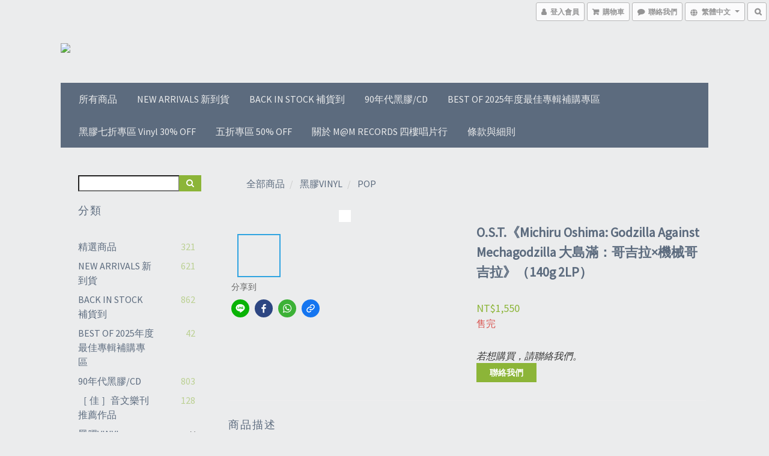

--- FILE ---
content_type: text/css
request_url: https://cdn.shoplineapp.com/assets/themes/freshgoods-43e243ed36509effa2041bbc7050b057f66d5cf08ea33d3026c4d5eb6a8166b5.css
body_size: 2493
content:
*,body{font-family:"Source Sans Pro","Open Sans","Helvetica Neue", Helvetica, Arial,"Hiragino Sans GB","Microsoft YaHei","微软雅黑","STHeiti","WenQuanYi Micro Hei",SimSun, sans-serif}body,.large-message{background-color:#ebeced}.navbar-menu,#footer{background-color:#5c6b7e}.title,.section-title,a,#sec0,.cart-item .title,h1,h2{color:#5c6b7e}.navbar-menu ul>li>a,.global-secondary>a,.global-secondary>a:visited,#footer a{color:#ebeced}.navbar-menu ul>li>a:hover,.navbar-menu ul>li>a:focus,.navbar-menu ul>li>a.active,.checkout-prod-remove a,a.active,a:hover,.price,.product-info .price-sale,.product-item .price-sale,.PromotionPage-container .price-sale,.global-secondary>a:hover,.global-secondary>a:focus,.catmenu .catcount{color:#8cb538}#footer a:hover,#footer a:active{color:#8cb538}.owl-wrapper-outer,.boxify-image-wrapper,.col-md-6 img{border:solid 10px white}.boxify-image-wrapper{background-color:transparent}.page-single-product .boxify-image-wrapper{border:0}.checkout-instructions,.checkout-tabletop,.checkout-tablebottom,.paypay_form_container,.allpay_form{background-color:white}.price-crossed,.price.price-crossed{color:#909090}.navbar-header-wrapper,.navbar-menu-wrapper{width:100%}.navbar-header-wrapper{padding-bottom:20px}.navbar-menu,.navbar-menu-wrapper{text-align:left}.navbar-menu>ul{padding-left:15px}.navbar-menu>ul>li{padding:15px 10px}.navbar{padding-left:30px;padding-right:30px;padding-bottom:20px}.navbar-wrapper{border-width:0}.nav-dropdown-menu{background-color:#5c6b7e}.btn-color-primary,.btn:not(.btn-clear):not(.btn-checkout):not(.product-buynow):not(.btn-buy-now),.btn-color-primary:visited,.btn:visited{background-color:#8cb538;color:#ffffff;border-radius:0;border-width:0;display:inline-block}.PromotionCart-content .btn:not(.btn-clear):not(.btn-checkout):not(.product-buynow){border-width:1px;border-color:#8cb538}.PromotionCart-header .cart-chkt-btn{background-color:#8cb538}.btn-color-primary:hover,.btn-color-primary:focus,.btn:hover:not(.btn-clear):not(.btn-checkout):not(.product-buynow):not(.btn-buy-now),.btn:focus:not(.btn-clear):not(.btn-checkout):not(.product-buynow):not(.btn-buy-now){background-color:rgba(140,181,56,0.8);color:#ffffff;border-width:0}.btn-custom.btn-buy-now{border-radius:0}.variation-label{color:rgba(140,181,56,0.8)}.variation-label:hover,.variation-label.variation-label--selected{color:rgba(140,181,56,0.8);border-color:rgba(140,181,56,0.8)}.owl-carousel.owl-theme .owl-nav .owl-btn-custom{background-color:#8cb538;fill:#fff}.owl-carousel.owl-theme .owl-nav .owl-btn-custom:hover:not(.disabled){background-color:rgba(140,181,56,0.8)}.pagination>li>a,.pagination>li>a:hover,.pagination>li>a:focus{border-color:transparent}.pagination>li>a{color:#5c6b7e;background-color:white;border-color:transparent}.pagination>li>a:hover,.pagination>li>a:focus,.pagination>.active>a,.pagination>.active>a:hover,.pagination>.active>a:focus{color:white;background-color:#5c6b7e;border-color:transparent}.content-controller>.container,.content-controller.container{padding-left:45px;padding-right:45px;padding-bottom:45px}.content-controller{margin-top:0}.col-md-9{padding-top:20px}.desktop-shop-search-form{margin-top:20px}.catmenu{padding-top:10px}.catmenu>.section-title{padding-top:0px}.breadcrumb{margin-top:0}.PromotionPage-breadcrumb{padding-left:18px}.body-content{margin-bottom:0}#footer>.container ul{padding-left:25px;padding-right:25px}.poweredby{padding-right:25px}#poweredby-shopline{color:#ffffff}#poweredby-shopline>a{color:inherit}.badges{border-width:0}.page-style{padding:0 30px}@media (max-width: 991px) and (min-width: 768px){.col-md-9{margin-left:20px;margin-right:20px}}.container-full-width{width:100% !important}@media (min-width: 768px){.navbar-header-wrapper,.navbar-header img{display:block}}.navbar-header-wrapper>.container{display:inline}.navbar-header{padding-left:15px;padding-right:15px}.nav-dropdown-menu{background-color:#fff;padding:0}.nav-dropdown:hover{background-color:#fff}.nav-dropdown:hover .nav-dropdown-toggle,.nav-dropdown .nav-dropdown-menu li a{color:#5c6b7e}.nav-dropdown:hover .nav-dropdown-toggle:hover,.nav-dropdown-toggle.active{color:#8cb538}.nav-dropdown-menu li a,.nav-dropdown-menu li:hover a,.nav-dropdown-menu li.active a{padding:10px 15px}.nav-dropdown-menu li:last-child a{padding-bottom:15px}span.member-price.label.label-primary{text-align:center;display:table-cell;padding-top:3px;padding-bottom:3px}.addon-promotions-container .addon-promotions-header{background-color:#f0f0f0 !important}.addon-promotions-container .addon-promotion-item{background-color:#f6f6f6 !important}.add-to-cart button,.add-to-cart select{border-radius:0}.addon-promotions-header,.addon-promotion-item{border:1px solid #dddddd}.addon-promotions-container .addon-promotion-item{border-bottom:none;border-top:none}.addon-promotions-container .addon-promotion-item:first-child{border-top:1px solid #dddddd}.addon-promotions-container .addon-promotion-item:last-child{border-bottom:1px solid #dddddd}.addon-promotions-header{border-bottom:0}@media screen and (min-width: 1200px){.addon-promotions-container .addon-item-mainInfo{width:67%}}@media screen and (max-width: 768px){.shop-setting-wrapper{margin:10px auto 20px}}@media screen and (min-width: 768px){.shop-setting-wrapper .shop-setting{margin:0px 15px}}.quick-cart-cancel-holder .quick-cart-cancel{border-top-right-radius:5px !important;border-bottom-left-radius:5px !important}.PromotionPage-container{padding-left:42px;padding-right:40px}@media (max-width: 767px){.membership-reminder{padding-top:20px}}.product-review-container{padding:0 45px 45px 45px}.product-review-container .col-md-9{padding-top:0}@media screen and (max-width: 1200px){.product-review-container .product-review-panel{width:100%}}@media (max-width: 991px) and (min-width: 768px){.product-review-container .col-md-9{margin-left:0;margin-right:0}}.coupon-card-image{background:#8cb538}.coupon-center-back-to-cart-container{box-shadow:0 -24px 24px #ebeced;background:#ebeced}@media (max-width: 767px){.coupon-center-back-to-cart-container{box-shadow:none}}.checkout-coupon-list-card:hover>.checkout-coupon-list-card-body{border-color:#8cb538}.member-center-coupon-nav .active{color:#8cb538}.product-list-variant-selector-show-more,.product-list-variant-selector-toggle,.product-list-variant-selector-show-more:hover{color:#8CB538 !important}.product-list-variant-selector-left-mask{background:linear-gradient(90deg, #ebeced 27.4%, rgba(235,236,237,0) 100%)}.product-list-variant-selector-right-mask{background:linear-gradient(270deg, #ebeced 27.4%, rgba(235,236,237,0) 100%)}.custom-page .item .product-item.page-single-product{padding-top:0}.product-set-selector-wrapper .child-product-wrapper .child-product-image{border:none}body.products.show .description-container img:not(:first-child){margin-top:-1px}.multi-checkout-confirm .multi-checkout-confirm__delivery_notice{color:#8cb538}.multi-checkout-confirm .multi-checkout-confirm__delivery_notice:before,.multi-checkout-confirm .multi-checkout-confirm__delivery_notice:after{background-color:#8cb538}#checkout-object__section .checkout-object__info_cart-header{color:#8cb538}#checkout-object__section .checkout-object__info_cart-header .icon-basket{fill:#8cb538}#signup-login-page .solid-btn:not([disabled]){background-color:#8cb538;border-color:#8cb538}#signup-login-page .solid-btn:not([disabled]):hover{background-color:rgba(140,181,56,0.8);color:#fff}#signup-login-page .solid-btn[data-loading]{background-color:#8cb538;border-color:#8cb538}#signup-login-page .outline-btn:not([disabled]){color:#8cb538;border-color:#8cb538}#signup-login-page .outline-btn:not([disabled]):hover{background-color:rgba(140,181,56,0.2)}#signup-login-page .outline-btn[data-loading]{color:#8cb538;border-color:#8cb538}#member-center-profile__form .intl-tel-input{display:block}#member-center-profile__form .intl-tel-input.allow-dropdown .selected-flag{display:flex;width:89px;background-color:transparent;border-right:1px #dddddd solid;font-size:14px}#member-center-profile__form .intl-tel-input.allow-dropdown .selected-dial-code{padding-left:0;min-width:32px}#member-center-profile__form .intl-tel-input.allow-dropdown .country-code{color:#333333;font-size:12px;font-weight:600}#member-center-profile__form .intl-tel-input.allow-dropdown input{height:44px;padding-left:96px;border-radius:3.75px;font-size:14px;color:#333333;box-shadow:none}#member-center-profile__form .intl-tel-input .iti-flag{background:transparent;box-shadow:none;width:auto;height:auto;margin-right:3px;min-width:20px}#member-center-profile__form .intl-tel-input .flag-container .arrow{margin-left:4px;font-size:10px}#member-center-profile__form .intl-tel-input .country-list{margin-bottom:-1px;z-index:101}#member-center-profile__form .intl-tel-input .country-list .divider{margin:0 auto}#member-center-profile__form .intl-tel-input .country-list .flag-box{display:none}#member-center-profile__form .intl-tel-input .country-list .flag-box .iti-flag{background-image:none}#member-center-profile__form .mobile-phone-input{background-color:transparent}#member-center-profile__form .member-center-profile__form-section,#member-center-profile__form .member-subscription__divider{border-color:#ddd}#member-center-profile__form .tier-detail-row-description{color:#333333}#member-center-profile__form .grecaptcha-badge{visibility:hidden}#member-center-profile__form .birthday-faq{color:#337ab7}#member-center-profile__form .member-center-profile__according-button{color:#337ab7}#member-center-profile__form .member-center-profile__delete-address-button{color:#999999;font-size:12px;opacity:0.3}#member-center-profile__form .general-subscribe-button,#member-center-profile__form .line-subscribe-button,#member-center-profile__form .general-unsubscribe-button,#member-center-profile__form .line-unsubscribe-button,#member-center-profile__form .facebook-unsubscribe-button{color:#333333;font-size:1.4rem;line-height:2rem;display:flex;align-items:center;gap:0.4rem;padding:4px 10px}#member-center-profile__form .general-subscribe-button>svg,#member-center-profile__form .line-subscribe-button>svg,#member-center-profile__form .general-unsubscribe-button>svg,#member-center-profile__form .line-unsubscribe-button>svg,#member-center-profile__form .facebook-unsubscribe-button>svg{width:1.6rem;height:1.6rem}#member-center-profile__form .line-subscribe-button{padding:0 0.8rem;color:#4cc764}#member-center-profile__form .general-unsubscribe-button{color:#999999}#member-center-profile__form .line-unsubscribe-button,#member-center-profile__form .facebook-unsubscribe-button{color:#c2c2c2}#member-center-profile__form .credit-card-field__list{border:1px solid #dddddd;padding:0 15px;margin-left:15px}#member-center-profile__form .credit-card-field__list-item{border-bottom:1px solid #dddddd;padding:15px 0}#member-center-profile__form .credit-card-field__list-item:last-child{border-bottom:0}.credit-card-delete-modal__item{background-color:#f8f8f8;padding:15px 18px;margin-bottom:20px;border-bottom:1px solid #ddd;align-items:center}.iti-mobile .intl-tel-input .country-list .flag-box{width:0}.iti-mobile .intl-tel-input .country-list .flag-box .iti-flag{display:none}#member-center-profile__form .member-center-profile__primary-button,#member-center-profile__form .member-center-profile__default-button,.member-center-profile__email-verification-modal-button,.member-center-profile__member-referral-modal-button{color:#fff;border-color:transparent;background-color:#8cb538}#member-center-profile__form .member-center-profile__primary-button:hover,#member-center-profile__form .member-center-profile__default-button:hover,.member-center-profile__email-verification-modal-button:hover,.member-center-profile__member-referral-modal-button:hover{background-color:rgba(140,181,56,0.8);border-color:transparent}#member-center-profile__form .member-center-profile__primary-button:disabled,#member-center-profile__form .member-center-profile__default-button:disabled,.member-center-profile__email-verification-modal-button:disabled,.member-center-profile__member-referral-modal-button:disabled{border-color:transparent;background-color:#8cb538;opacity:0.65}
